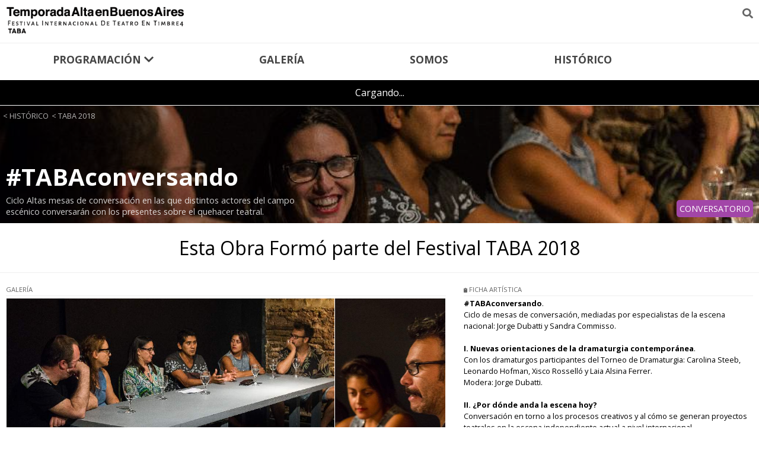

--- FILE ---
content_type: text/html; charset=UTF-8
request_url: https://www.temporadaaltaenbuenosaires.com/programacion/79-tabaconversando.html
body_size: 4631
content:
<!DOCTYPE html>
<html lang="es">
<head>
	<meta charset="UTF-8">
	<title>#TABAconversando, Temporada Alta en Buenos Aires</title>
	<meta name="description" content="" />
	<meta name="viewport" content="width=device-width">
    <meta property="fb:page_id" content="203939969660602" />
	<meta property="og:locale" content="es_ES"/>	
<meta property="og:title" content="#TABAconversando, Temporada Alta en Buenos Aires"/>
<meta property="og:description" content="Ciclo Altas mesas de conversación en las que distintos actores del campo escénico conversarán con los presentes sobre el quehacer teatral."/>
<meta property="og:url" content="//www.temporadaaltaenbuenosaires.com/programacion/79-tabaconversando"/>
<meta property="og:image" content="//www.temporadaaltaenbuenosaires.com/imagenes/20191217191144-tabaconversando.jpg"/>
<LINK href="/favicon.ico" rel="shortcut icon" type="image/x-icon">
<link href="https://fonts.googleapis.com/css?family=Open+Sans:400,700&display=swap" rel="stylesheet" />
<link href="../css/styles.css?v=1002" rel="stylesheet" type="text/css" />
<link href="../css/scrollbar.css" rel="stylesheet" type="text/css" />
<link href="../css/lightbox2019.css" rel="stylesheet" type="text/css" />
<link href="../css/colorbox.css" rel="stylesheet" type="text/css" />
<script defer src="https://use.fontawesome.com/releases/v5.0.8/js/all.js" integrity="sha384-SlE991lGASHoBfWbelyBPLsUlwY1GwNDJo3jSJO04KZ33K2bwfV9YBauFfnzvynJ" crossorigin="anonymous"></script>
<link rel="stylesheet" href="https://code.jquery.com/ui/1.11.2/themes/smoothness/jquery-ui.css" /><!-- Google Tag Manager -->
<script>(function(w,d,s,l,i){w[l]=w[l]||[];w[l].push({'gtm.start':
new Date().getTime(),event:'gtm.js'});var f=d.getElementsByTagName(s)[0],
j=d.createElement(s),dl=l!='dataLayer'?'&l='+l:'';j.async=true;j.src=
'https://www.googletagmanager.com/gtm.js?id='+i+dl;f.parentNode.insertBefore(j,f);
})(window,document,'script','dataLayer','GTM-TKVJSHR');</script>
<!-- End Google Tag Manager --></head>
<body> 
<!-- Google Tag Manager (noscript) -->
<noscript><iframe src="https://www.googletagmanager.com/ns.html?id=GTM-TKVJSHR"
height="0" width="0" style="display:none;visibility:hidden"></iframe></noscript>
<!-- End Google Tag Manager (noscript) -->
<header>
	<div id="main" class="trans">
  	<a id="logo" href="//www.temporadaaltaenbuenosaires.com/"><img src="/images/logo.png" /></a>
    <a id="ver-menu" href="#" title="Ver Menú"><i class="fas fa-bars"></i></a>
          	<a href="#" id="ver-buscador"><i class="fas fa-search"></i></a>
  	<div id="wmenu">
    <a id="cerrar" href="#" title="Cerrar"><i class="fas fa-times"></i></a>
          <nav id="menu">
           <ul class="padre">
                                   <!-- ITEM -->
            <li class="desplegable"><a href="/programacion" class="adesplegable">Programación <i class="fas fa-chevron-down"></i></a>

                            <!-- SUBMENU -->
                <ul class="submenu">
                                  <li><a href="/obras">Obras</a></li>
                             <li><a href="/actividades-especiales">Actividades Especiales</a></li>
                           </ul>
              <!-- END SUBMENU -->
              </li>
            <!-- END ITEM -->
                                   <!-- ITEM -->
            <li><a href="/galeria">Galería</a>

              </li>
            <!-- END ITEM -->
                                   <!-- ITEM -->
            <li><a href="/somos">Somos</a>

              </li>
            <!-- END ITEM -->
                                   <!-- ITEM -->
            <li><a href="/hacemos">Histórico</a>

              </li>
            <!-- END ITEM -->
                       <li
           </ul>
          </nav>
    </div>
        </div>
      <div id="contentH"></div>
      <form id="buscador" method="get" action="/buscar/" name="buscador">
        <input type="text" id="q" name="q" title="Buscar Obras o Actividades" placeholder="¿Qué estás buscando?" />
      </form>
      <div id="div_content"></div>
      <div id="div_content2"></div>
  </header><div id="contentsec">
		<figure id="headobra" style="background: url(../imagenes/20191217191144-tabaconversando.jpg) center center no-repeat fixed;-webkit-background-size:cover;-moz-background-size:cover;-o-background-size:cover;background:cover;">
	<nav id="esquema">
		<ul>
						<li><a href="/hacemos/" title="Histórico">Histórico</a></li>
			<li><a href="/hacemos/taba-2018.html" title="TABA 2018">TABA 2018</a></li>
				</ul>
	</nav>
			<figcaption>
				<h1>#TABAconversando</h1>
				<p>Ciclo Altas mesas de conversación en las que distintos actores del campo escénico conversarán con los presentes sobre el quehacer teatral.</p> <small style="background:#A246A8;">CONVERSATORIO</small>			</figcaption>
		</figure>
							<div id="noenc"><p>Esta Obra Formó parte del Festival TABA 2018</p></div>
					<article class="flotador">
		<section class="izq ancha">
									<a id="ver-galeria" href="#">Ver Galería</a>
			<div id="galeriasec" class="bloque">
				<h2>Galería</h2>
				<div class="gridcontent">
									<figure class="fotogal  grande" style="background: url(../imagenes/20191217191526-.jpg) center center no-repeat;-webkit-background-size:cover;-moz-background-size:cover;-o-background-size:cover;background:cover;"><a class="agallery gallery" href="../imagenes/20191217191526-.jpg"><figcaption><h3></h3></figcaption></a></figure>
									<figure class="fotogal " style="background: url(../imagenes/20191217191500-.jpg) center center no-repeat;-webkit-background-size:cover;-moz-background-size:cover;-o-background-size:cover;background:cover;"><a class="agallery gallery" href="../imagenes/20191217191500-.jpg"><figcaption><h3></h3></figcaption></a></figure>
									<figure class="fotogal " style="background: url(../imagenes/20191217191353-.jpg) center center no-repeat;-webkit-background-size:cover;-moz-background-size:cover;-o-background-size:cover;background:cover;"><a class="agallery gallery" href="../imagenes/20191217191353-.jpg"><figcaption><h3></h3></figcaption></a></figure>
									<figure class="fotogal " style="background: url(../imagenes/20191217191332-.jpg) center center no-repeat;-webkit-background-size:cover;-moz-background-size:cover;-o-background-size:cover;background:cover;"><a class="agallery gallery" href="../imagenes/20191217191332-.jpg"><figcaption><h3></h3></figcaption></a></figure>
									<figure class="fotogal " style="background: url(../imagenes/20191217191311-.jpg) center center no-repeat;-webkit-background-size:cover;-moz-background-size:cover;-o-background-size:cover;background:cover;"><a class="agallery gallery" href="../imagenes/20191217191311-.jpg"><figcaption><h3></h3></figcaption></a></figure>
									<figure class="fotogal " style="background: url(../imagenes/20191217191249-.jpg) center center no-repeat;-webkit-background-size:cover;-moz-background-size:cover;-o-background-size:cover;background:cover;"><a class="agallery gallery" href="../imagenes/20191217191249-.jpg"><figcaption><h3></h3></figcaption></a></figure>
									<figure class="fotogal " style="background: url(../imagenes/20191217191232-.jpg) center center no-repeat;-webkit-background-size:cover;-moz-background-size:cover;-o-background-size:cover;background:cover;"><a class="agallery gallery" href="../imagenes/20191217191232-.jpg"><figcaption><h3></h3></figcaption></a></figure>
				</div>
			</div>
							<div id="sinopsis" class="bloque">
			<h2>Sinopsis</h2>		</div>
						</section>
		<section class="der fina">
										<div id="ficha" class="bloque">
				<h2><i class="fas fa-clipboard fa-xs"></i> Ficha Artística</h2>
				<p><strong>#TABAconversando</strong>.<br />
Ciclo de mesas de conversaci&oacute;n, mediadas por especialistas de la escena nacional: Jorge Dubatti y Sandra Commisso.&nbsp;<br />
<br />
<strong>I. Nuevas orientaciones de la dramaturgia contempor&aacute;nea</strong>.<br />
Con los dramaturgos participantes del Torneo de Dramaturgia: Carolina Steeb, Leonardo Hofman, Xisco Rossell&oacute; y Laia Alsina Ferrer.<br />
Modera: Jorge Dubatti.<br />
<br />
<strong>II.&nbsp;</strong><strong>&iquest;Por d&oacute;nde anda la escena hoy?</strong>&nbsp;<br />
Conversaci&oacute;n en torno a los procesos creativos y al c&oacute;mo se generan proyectos teatrales en la escena independiente actual a nivel internacional.<br />
Modera: Sandra Commisso.<br />
<br />
<strong>III. Hacer teatro en los tiempos que corren</strong>.<br />
Conversaci&oacute;n en torno a modalidades de producci&oacute;n independiente y el v&iacute;nculo entre la gesti&oacute;n y la creaci&oacute;n de proyectos.<br />
Modera: Sandra Commisso.</p>
			</div>
								</section>
	</article>
</div>
<aside id="logos-pie"><img src="/imagenes/20251219120906-logos.jpg" alt="TABA es auspiciado por:" /></aside><footer id="pie">
	<div id="pieflotado">
<section id="timbre4">
<figure><img alt="Teatro TIMBRe4" src="https://www.temporadaaltaenbuenosaires.com/images/logo-timbre4.png" /></figure>

<address>
<ul>
	<li><a href="/cdn-cgi/l/email-protection" class="__cf_email__" data-cfemail="dda9b4b0bfafb8e99da9b4b0bfafb8e9f3beb2b0">[email&#160;protected]</a></li>
	<li>M&eacute;xico 3554 / Av. Boedo 640</li>
	<li>www.timbre4.com</li>
</ul>
</address>
 
</section>
<div id="bolebar">
<section id="boleteria">
<h2>La Boleter&iacute;a</h2>

<address>
<ul>
	<li>Pod&eacute;s acceder a las entradas en forma digital.<br />
	En el caso que tengas alg&uacute;n inconveniente para adquirir tus entradas pod&eacute;s&nbsp;escribirnos a:<br />
	<a href="/cdn-cgi/l/email-protection#90e4f5f1e4e2ffd0e4f9fdf2e2f5a4bef3fffd"><span class="__cf_email__" data-cfemail="f581909481879ab5819c98978790c1db969a98">[email&#160;protected]</span></a><br />
	<br />
	<a href="https://www.temporadaaltaenbuenosaires.com/programacion/">Ver cartelera de espect&aacute;culos</a>.</li>
	<li>&nbsp;</li>
</ul>
</address>
</section>

<section id="bardetimbre">
<h2>Timbre Bar by Gaby</h2>

<h2><span style="font-size: 13px;">M&eacute;xico 3554</span></h2>

<address>
<ul>
	<li>&nbsp;</li>
</ul>
</address>
</section>
</div>
	</div>
<nav id="menusocial">
	<ul>
		<li><a href="https://www.instagram.com/teatrotimbre4/" target="_blank" title="Seguinos en Instagram"><i class="fab fa-instagram"></i></a></li>			<li><a href="https://www.facebook.com/teatrotimbre4/" title="Seguinos en Facebook" target="_blank"><i class="fab fa-facebook-f"></i></a></li>									</ul>
</nav>
</footer><script data-cfasync="false" src="/cdn-cgi/scripts/5c5dd728/cloudflare-static/email-decode.min.js"></script><script src="//ajax.googleapis.com/ajax/libs/jquery/3.2.1/jquery.min.js"></script>
<script src="//code.jquery.com/ui/1.12.1/jquery-ui.js"></script>
<script src="/js/jquery.mCustomScrollbar.concat.min.js"></script>
<script>
///////////////HIDE HEADER
// Hide Header on on scroll down
var didScroll;
var lastScrollTop = 0;
var delta = 5;
var navbarHeight = $('#main').outerHeight();

$(window).scroll(function(event){
    didScroll = true;
});

setInterval(function() {
    if (didScroll) {
        hasScrolled();
        didScroll = false;
    }
}, 250);

function hasScrolled() {
    var st = $(this).scrollTop();
    
    // Make sure they scroll more than delta
    if(Math.abs(lastScrollTop - st) <= delta)
        return;
    
    // If they scrolled down and are past the navbar, add class .nav-up.
    // This is necessary so you never see what is "behind" the navbar.
    if (st > lastScrollTop && st > navbarHeight){
        // Scroll Down
        $('#main').removeClass('nav-down').addClass('nav-up');
    } else {
        // Scroll Up
        if(st + $(window).height() < $(document).height()) {
            $('#main').removeClass('nav-up').addClass('nav-down');
        }
    }
    
    lastScrollTop = st;
}
</script>
<script>
$(function(){
$("#ver-menu").click(function(event) {
event.preventDefault();
//$( "#wmenu" ).toggle( "slide", {direction:"right"});
$('#wmenu').show();
});
$("#cerrar").click(function(event) {
event.preventDefault();
//$( "#wmenu" ).toggle( "slide", {direction:"right"});
$('#wmenu').hide();
});
});


    (function($){
        $(window).on("load",function(){
            $("#wmenu").mCustomScrollbar({              
    theme:"minimal-light",
    axis:"y"
                });
        });
    })(jQuery);
</script>
<!--<script>
$(function(){
$("#ver-menu").click(function(event) {
event.preventDefault();
$( "#wmenu" ).toggle( "slide", {direction:"right"});
});});


    (function($){
        $(window).on("load",function(){
            $("#wmenu").mCustomScrollbar({              
    theme:"minimal-light",
    axis:"y"
                });
        });
    })(jQuery);
</script>

<script>
$(function(){
$("#cerrar").click(function(event) {
event.preventDefault();
$( "#wmenu" ).toggle( "slide", {direction:"right"});
});});


    (function($){
        $(window).on("load",function(){
            $("#wmenu").mCustomScrollbar({              
    theme:"minimal-light",
    axis:"y"
                });
        });
    })(jQuery);
</script>-->
<script>
    $(document).ready(function() {
    /*$('input#q').val('');
    $('input#q').on('focus', function() {
        if ($(this).val()!='')  $(this).val('');
    });*/
$(function(){
$("#ver-buscador").click(function(event) {
event.preventDefault();
$("#buscador").slideDown();
$("#q").focus();

});
    $('input#q').on('blur', function() {
        $(this).val(""); 
$("#buscador").slideUp();
    });
});
});
</script>
<script> 
        $(document).ready(function(){ 
                $("#div_content").html('<p id="loading-calendar">Cargando...</p>').load("/php/calendario.php"); 
        }); 
</script>
<script>
if (window.matchMedia("(min-width: 700px)").matches) {
   $('.desplegable:has(ul)').hover(
                
      function(e)
      {
         $(this).find('ul').css('display','flex');
         $(this).addClass('active');
      },
      function(e)
      {
         $(this).find('ul').hide();
         $(this).removeClass('active');
      });
} else {
$(".adesplegable").click(function(event) {
event.preventDefault();
$(".submenu").slideToggle();
return false;
});
}
</script>
<script type="text/javascript" src="/js/jquery.colorbox-min.js"></script>
<script type="text/javascript">
$(function() {
    $(".iframe").colorbox({iframe:true, width:"95%", height:"550", maxWidth:"665"});
    $("#sp").colorbox({maxHeight:"90%", maxWidth:"90%"});
    $(".gallery").colorbox({rel:'gal', maxHeight:"90%", maxWidth:"90%"});
});
</script><script src="../js/lightbox2019.js" type="text/javascript"></script>
<script type="text/javascript" src="../js/slick.min.js"></script>
<script src="../js/scrolltofixed.js" type="text/javascript"></script>
<script>
$(document).ready(function() {
    $('#comprartickets').scrollToFixed( {
        bottom: 0,
        limit: $('#comprartickets').offset().top
    });
});
</script>
<script type="text/javascript">	
$(function(){
$("#ver-galeria").click(function(event) {
event.preventDefault();
$('#galeriasec').slideToggle();
});
});
</script>
<script defer src="https://static.cloudflareinsights.com/beacon.min.js/vcd15cbe7772f49c399c6a5babf22c1241717689176015" integrity="sha512-ZpsOmlRQV6y907TI0dKBHq9Md29nnaEIPlkf84rnaERnq6zvWvPUqr2ft8M1aS28oN72PdrCzSjY4U6VaAw1EQ==" data-cf-beacon='{"version":"2024.11.0","token":"77cf0da1f8bb4640baf49bcc816fcfe3","r":1,"server_timing":{"name":{"cfCacheStatus":true,"cfEdge":true,"cfExtPri":true,"cfL4":true,"cfOrigin":true,"cfSpeedBrain":true},"location_startswith":null}}' crossorigin="anonymous"></script>
</body>
</html>


--- FILE ---
content_type: text/css
request_url: https://www.temporadaaltaenbuenosaires.com/css/styles.css?v=1002
body_size: 3496
content:
*{font-family:'Open Sans', sans-serif;padding:0;margin:0;list-style:none;text-decoration:none;font-style:normal}body,html{height:100%}@media screen and (min-width: 720px){.flotador{display:grid;grid-gap:10px;padding:0;grid-template-columns:3fr 2fr}.flotador .izq,.flotador .der{background:#FFF}}.trans{-webkit-transition:300ms;-o-transition:300ms;-moz-transition:300ms;transition:300ms}.adaptable img{width:100%}#volver{text-transform:uppercase;font-size:.7em;display:block;color:#666}#volver:hover{color:#444}#content{padding:10px}.tit2{text-align:center;font-size:1.5em;text-transform:uppercase;color:#000;margin-bottom:20px}.tit1{font-size:2em;color:#000;font-weight:400;text-align:center;margin-bottom:20px;padding:10px}.tit1 .destach1{font-weight:700}.grid-1{display:block}.grid-1 article{border-bottom:solid 1px #444;padding:5px;padding-bottom:30px;position:relative;margin-bottom:10px}.grid-1 article small{display:block;padding:2px;color:#FFF;font-size:.5em;border-radius:3px;font-weight:400;position:absolute;right:5px;top:5px}.grid-1 article figure{margin-bottom:5px;max-height:200px;overflow:hidden}.grid-1 article figure img{width:100%}.grid-1 h4{color:#666;font-weight:400;border-bottom:solid 1px #EEE;padding-bottom:3px;font-size:.8em;margin-bottom:3px}.grid-1 h3{color:#444;font-size:1em;margin-bottom:5px}.grid-1 p{color:#666;font-size:.8em;margin-bottom:6px}.grid-1 .botones{position:absolute;bottom:5px;right:5px}.grid-1 .botones .botverdia{display:inline-block;padding:5px;color:#444;font-weight:700;border:solid 1px #EEE;text-transform:uppercase;font-size:.6em;border-radius:3px}.grid-1 .botones .botverdia:hover{color:#FFF}.grid-1 .botones .vermas:hover{background:#325AA8}.grid-1 .botones .comprart:hover{background:#D92126}@media screen and (min-width: 500px){.grid-1{display:grid;grid-template-columns:1fr 1fr;grid-gap:15px}.grid-1 article{margin-bottom:0}}@media screen and (min-width: 700px){.grid-1{grid-template-columns:1fr 1fr 1fr}}@media screen and (min-width: 1000px){.grid-1{grid-template-columns:1fr 1fr 1fr 1fr}}#headsec{padding:10px;margin-bottom:20px}#headsec .titcopsec p{font-size:.8em;margin-bottom:10px}@media screen and (min-width: 720px){#headsec{display:flex;justify-content:space-around;align-items:center}#headsec h1{flex:1 40%}#headsec .titcopsec{flex:1 60%;margin:20px}}#pronto{display:flex;justify-content:center;align-items:center;height:300px}#pronto p{margin:auto;font-size:1em;text-align:center}.cita{padding:50px}.cita p{font-style:italic;font-size:1em !important}.cita h2{text-align:center;margin-bottom:20px;font-size:1.5em}#ver-menu{position:absolute;right:40px;top:10px;color:#444;font-size:1.1em}@media screen and (min-width: 720px){#ver-menu{display:none;color:#666}#ver-menu:hover{color:#444}}#ver-buscador{position:absolute;right:10px;top:10px;font-size:1.1em;color:#444}@media screen and (min-width: 720px){#ver-buscador{color:#666}#ver-buscador:hover{color:#444}}#wmenu{width:100%;position:fixed;height:100%;background:#fff;background:-webkit-linear-gradient(left, #fff,rgba(255,255,255,0.9));background:linear-gradient(to right, #fff,rgba(255,255,255,0.9));padding-top:30px;overflow:hidden;z-index:2999 !important;right:0;top:0;display:none}@media screen and (min-width: 720px){#wmenu{display:block;position:static;with:auto;height:auto;background:none;padding:0}}#wmenu #cerrar{position:fixed;right:10px;top:10px;font-size:1.1em;color:#444}@media screen and (min-width: 720px){#wmenu #cerrar{color:#666}#wmenu #cerrar:hover{color:#444}}@media screen and (min-width: 720px){#wmenu #cerrar{display:none}}#main{position:fixed;width:100%;background:#FFF;z-index:100}#main.nav-up{top:-125px}#logo{width:300px;max-width:76%;display:block;padding:10px}#logo img{width:100%}@media screen and (min-width: 720px){.padre{display:flex;justify-content:space-around;border-top:solid 1px #EEE;flex-grow:1;padding-top:5px;padding-bottom:5px}}.padre li a{display:block;padding:10px;color:#444;font-size:1.1em;font-weight:700;text-transform:uppercase;border-radius:5px}@media screen and (min-width: 720px){.padre li a:hover{background:#000;color:#FFF}.padre li a#current{background:#000;color:#FFF}}.desplegable a.adesplegable:hover{border-radius:5px 5px 0 0 !important}.desplegable.active .adesplegable{background:#000;color:#FFF !important;border-radius:5px 5px 0 0 !important}#contentH{padding-top:65px}@media screen and (min-width: 720px){#contentH{padding-top:135px}}#buscador{display:none;border-bottom:solid 1px #444;border-top:solid 1px #EEE;margin-bottom:20px}#buscador #q{border:none;padding:1%;color:#000;font-size:1em;width:98%;background:#FFF;outline:none}.submenu{display:none}@media screen and (min-width: 720px){.submenu{position:fixed;z-index:3000;background:#000;width:98%;padding:1%;left:0;justify-content:space-around}}.submenu li{margin:10px}.submenu li a{color:rgba(0,0,0,0.8);padding:5px;font-size:.9em;display:inline-block}.submenu li a:hover{background:rgba(255,255,255,0.3)}@media screen and (min-width: 720px){.submenu li{margin:auto;flex-grow:1}.submenu li a{color:#FFF;padding:10px;font-size:1.1em;display:block;text-align:center}}#pie{background:#000;padding:10px;padding-top:30px;color:#FFF;text-align:center}#pie h2{font-size:1em;text-transform:uppercase}#pie h3{font-size:.9em;text-transform:uppercase}#pie address{margin-bottom:15px}#pie address ul,#pie aaddress ol{margin-top:5px}#pie address ul li,#pie address ol li,#pie p{font-size:.7em;margin-bottom:3px;color:rgba(255,255,255,0.8)}#pie img{width:100px}#pie a{color:rgba(255,255,255,0.8);text-decoration:underline}#pie a:hover{color:white}#pie #pieflotado{margin-bottom:20px}@media screen and (min-width: 700px){#pie #pieflotado{margin:auto;display:flex;justify-content:space-around}}#pie #menusocial{padding:10px}#pie #menusocial ul{display:flex;justify-content:center}#pie #menusocial ul li{margin:10px}#pie #menusocial ul li a{color:rgba(255,255,255,0.8);font-size:1.5em}#pie #menusocial ul li a:hover{color:#FFF}#logos-pie{padding:20px 10px 20px 10px;max-width:1200px;margin:auto}#logos-pie img{width:100%}#div_content{overflow-x:auto;display:flex;justify-content:flex-start;align-items:center;padding:10px;background:#000}@media screen and (min-width: 620px){#div_content{overflow-x:auto;justify-content:space-around}}#div_content h2{color:#FFF;text-transform:uppercase;font-size:.7em;font-weight:400;margin:auto auto auto 5px}@media screen and (min-width: 620px){#div_content h2{margin:auto}}@media screen and (min-width: 700px){#div_content h2{font-size:.8em}}@media screen and (min-width: 950px){#div_content h2{font-size:1em}}#div_content #dias{display:flex;justify-content:space-around;margin:auto 5px auto 5px}@media screen and (min-width: 620px){#div_content #dias{margin:auto}}#div_content #dias a{color:#FFF;display:block;padding:1px 3px 5px 3px;border-radius:4px;font-size:.7em;font-weight:700}#div_content #dias a:hover{background:rgba(255,255,255,0.2)}#div_content #dias a.hoy{border:solid 1px rgba(255,255,255,0.7)}#div_content #dias a:after{content:".";display:block;font-size:2em;font-weight:900;text-align:center;line-height:.1em;position:relative;bottom:6px}@media screen and (min-width: 700px){#div_content #dias a{font-size:.8em}}@media screen and (min-width: 950px){#div_content #dias a{font-size:1em;padding:1px 5px 9px 5px}}#div_content #dias p{color:rgba(255,255,255,0.7);display:block;padding:1px 3px 5px 3px;border-radius:4px;font-size:.7em}#div_content #dias p.hoy{border:solid 1px rgba(255,255,255,0.7)}@media screen and (min-width: 700px){#div_content #dias p{font-size:.8em}}@media screen and (min-width: 950px){#div_content #dias p{font-size:1em;padding:1px 5px 9px 5px}}#div_content form#siguientef,#div_content .dissig{padding-right:10px}@media screen and (min-width: 620px){#div_content form#siguientef,#div_content .dissig{margin:auto}}#div_content form a{color:rgba(255,255,255,0.7)}#div_content form a:hover{color:#FFF}#div_content .dissabled{color:rgba(255,255,255,0.4)}#div_content #loading-calendar{color:#FFF}#div_content2 #loading-calendar{padding:10px;color:#444}#div_content2 #obras-dia{padding:10px;box-shadow:0 5px 5px -5px rgba(0,0,0,0.5);position:relative;background:#FFF}#div_content2 #obras-dia h2{font-size:.9em;color:#666;text-transform:uppercase;font-weight:400;padding-bottom:3px;border-bottom:solid 1px #EEE;margin-bottom:5px}#div_content2 #obras-dia #cerrarobras{position:absolute;top:10px;right:10px;font-size:.8em;color:#666}#grid-home article{padding:0;padding-bottom:5px}#grid-home article figure{position:relative}#grid-home article figure figcaption{position:absolute;z-index:1;top:0;padding:5px 2% 30px 2%;width:96%;background:rgba(0,0,0,0.9);background:-webkit-linear-gradient(-90deg, rgba(0,0,0,0.9),transparent);background:linear-gradient(180deg, rgba(0,0,0,0.9),transparent)}#grid-home article figure figcaption h3{color:#FFF;font-size:1.1em;font-weight:400}#grid-home article figure small{z-index:2;top:auto;bottom:10px;font-size:.9em}#grid-home article .botones{position:static;text-align:right}.boten{position:absolute;z-index:999;top:50%;font-size:3em;color:#FFF;width:70px;height:70px;border:none;text-align:center;cursor:pointer;margin-top:-35px;background:none;outline:none;display:none}@media screen and (min-width: 700px){.boten{display:block}}.boton-siguiente{right:10px}.boton-anterior{left:10px}#destacados{margin-bottom:50px}#destacados .item-slick{height:300px;position:relative;margin-bottom:10px}#destacados .item-slick a.aconten{display:block;height:100%}#destacados .item-slick figcaption{position:absolute;bottom:0;background:transparent;background:-webkit-linear-gradient(-90deg, transparent,rgba(0,0,0,0.9));background:linear-gradient(180deg, transparent,rgba(0,0,0,0.9));padding:30px 15% 30px 15%;width:70%}#destacados .item-slick figcaption h3{color:#FFF;font-size:2em}#destacados .item-slick figcaption h3 small{display:inline-block;padding:2px;color:#FFF;font-size:.5em;border-radius:3px;font-weight:400;position:relative;bottom:5px}#destacados .item-slick figcaption p{color:#FFF;font-size:.9em;margin-bottom:10px}#destacados .item-slick figcaption .botones{margin-top:10px}#destacados .item-slick figcaption .botones .botverdia{display:inline-block;color:#FFF;border:rgba(255,255,255,0.5) solid 1px;padding:3px;font-size:.7em;border-radius:3px;text-transform:uppercase;margin-right:5px}@media screen and (min-width: 480px){#destacados .item-slick figcaption .botones .botverdia{font-size:.9em}}#destacados .item-slick figcaption .botones .comprart:hover{border-color:#D92126;background:#D92126}#destacados .item-slick figcaption .botones .vermas:hover{border-color:#FFF;background:#FFF;color:#000}@media screen and (min-width: 950px){#destacados .item-slick figcaption{padding:30px 6% 30px 6%;width:88%}}@media screen and (min-width: 481px){#destacados .item-slick{margin-bottom:0}}@media screen and (min-width: 950px){#destacados .item-slick{height:400px}}.item-slick:hover .vermas{border-color:#FFF;background:#FFF;color:#000 !important}#entradasw{max-width:600px;margin:20px auto 20px auto;padding:10px}#entradasw #cargando-wodget{color:#444;font-size:1.5em;text-align:center;padding-top:10px;padding-bottom:10px;text-transform:uppercase}#esquema ul{display:flex;justify-content:flex-start}#esquema ul li{margin-right:5px}#esquema ul li a{color:rgba(0,0,0,0.7);font-size:.8em;text-transform:uppercase}#esquema ul li a:before{content:"< "}#esquema ul li a:hover{color:#000}#headobra{border-top:solid 1px #FFF;position:relative}#headobra figcaption{padding:100px 10px 10px 10px;background:rgba(0,0,0,0.5);background:-webkit-linear-gradient(left, rgba(0,0,0,0.5),transparent);background:linear-gradient(to right, rgba(0,0,0,0.5),transparent)}#headobra figcaption h1{color:white;font-size:2.5em;line-height:1em;margin-bottom:10px}#headobra figcaption p{color:rgba(255,255,255,0.8);font-size:.9em}@media screen and (min-width: 720px){#headobra figcaption{padding:100px 60% 10px 10px}}#headobra #esquema{position:absolute;left:5px;top:5px}#headobra #esquema a{color:rgba(255,255,255,0.7)}#headobra #esquema:hover{color:#FFF}#headobra small{color:#FFF;position:absolute;right:10px;bottom:10px;font-size:.9em;padding:5px;border-radius:5px}#contentsec{margin-bottom:20px}.bloque{padding:10px}.bloque h2{color:#666;font-size:.7em;font-weight:400;border-bottom:1px solid #EEE;padding-bottom:3px;margin-bottom:3px;text-transform:uppercase}.bloque p{margin-bottom:10px;font-size:.9em}.bloque p a{color:#D92126;background:#fff3f5;font-weight:700}.bloque p a:hover{background:none;color:#ad1a1e}.bloque p strong{font-weight:700}.bloque p em{font-style:italic}#ficha p{font-size:.8em;line-height:1.5em}#comprartickets{display:block;padding:10px;background:#D92126;color:#FFF;font-size:1em;text-transform:uppercase}#comprartickets:hover{background:#ad1a1e}@media screen and (min-width: 720px){#comprartickets{border-radius:5px 0 0 5px}#comprartickets.scroll-to-fixed-fixed{border-radius:5px 0 0 0}}#funciones ul{display:flex}#funciones ul li{border:solid 1px #000;margin:5px;padding:10px;text-align:center}#funciones ul li h3{font-size:1em;font-weight:400}#funciones ul li h3 .eldia{font-weight:700;display:block}#funciones ul li p{margin:0}#galeriasec{display:none}@media screen and (min-width: 720px){#galeriasec{display:block}}#galeriasec .gridcontent figure{margin:5px;min-height:200px;position:relative}#galeriasec .gridcontent a{display:block;position:absolute;width:100%;height:100%;top:0;left:0}#galeriasec .gridcontent a figcaption{position:absolute;width:96%;padding:2%;padding-top:50px;bottom:0;left:0;background:transparent;background:-webkit-linear-gradient(-90deg, transparent,rgba(0,0,0,0.8));background:linear-gradient(180deg, transparent,rgba(0,0,0,0.8))}#galeriasec .gridcontent a figcaption h3{color:#FFF;font-size:1em;text-align:center;font-weight:400;text-transform:uppercase}@media screen and (min-width: 720px){#galeriasec .gridcontent{display:flex;flex-flow:row wrap;justify-content:space-between}#galeriasec .gridcontent figure{flex:1 24.8%;margin:.1%;min-height:150px}#galeriasec .gridcontent figure.grande{flex:1 74.2%;height:300px}}#volver-catu ul{display:flex;justify-content:flex-start}#volver-catu ul li{flex:row wrap;flex-grow:0;margin:5px}#volver-catu ul li a{display:block;padding:5px;font-size:.9em;text-transform:uppercase;color:#666;border:solid 1px #EEE}#volver-catu ul li a:hover{background:#666;border-color:#666;color:#FFF}#ver-galeria{display:block;padding:10px;margin:5px;background:#444;color:#FFF;text-align:center;border-radius:5px}@media screen and (min-width: 720px){#ver-galeria{display:none}}#secgaleria figure{min-height:200px;position:relative;margin-bottom:5px}#secgaleria figure a{display:block;position:absolute;height:100%;width:100%;display:flex;align-items:center;justify-content:center}#secgaleria figure a figcaption h3{text-align:center;color:#FFF;font-size:2em;text-transform:uppercase;font-weight:400;text-shadow:1px 1px 20px rgba(0,0,0,0.5)}#secgaleria figure a:hover{background:rgba(0,0,0,0.5)}@media screen and (min-width: 720px){#secgaleria{display:flex;justify-content:center;flex-flow:row wrap}#secgaleria figure{flex:0 33%;margin:.15%}}.lagaleria figure{min-height:200px;position:relative;margin-bottom:5px}.lagaleria figure a{display:block;position:absolute;height:100%;width:100%;display:flex;align-items:center;justify-content:center}.lagaleria figure a figcaption{position:absolute;bottom:0;width:96%;padding:2%;background:transparent;background:-webkit-linear-gradient(-90deg, transparent,rgba(0,0,0,0.8));background:linear-gradient(180deg, transparent,rgba(0,0,0,0.8))}.lagaleria figure a figcaption h3{color:#FFF;text-align:center;font-weight:400;text-transform:uppercase;font-size:.8em}.lagaleria figure a:hover{background:rgba(0,0,0,0.5)}.lagaleria figure a.bigger h3{font-size:1.5em}@media screen and (min-width: 720px){.lagaleria{display:flex;justify-content:center;flex-flow:row wrap}.lagaleria figure{flex:0 30%;margin:1.65%}}.lasgalerias{margin-bottom:20px;padding-bottom:10px;border-bottom:solid 1px #EEE}.lasgalerias h2{text-transform:uppercase;font-weight:400;font-size:1.2em;color:#666;margin-bottom:10px;text-align:center}.ulprensa{display:flex;justify-content:center}.ulprensa li{margin:5px}.ulprensa li a{display:block;text-transform:uppercase;color:#666;font-size:1.3em;padding:10px;border:solid 1px #EEE}.ulprensa li a:hover{border-color:#000;background:#000;color:#FFF}.iconvideo{color:#FFF;position:absolute;top:50%;text-align:center;width:100%;font-size:4em;height:62px;margin-top:-41px;z-index:1}.novedadbody{max-width:800px;margin:auto}.copetenot{text-align:center;font-style:italic}.novedadbody h2{font-size:1.5em;color:#000;border:none;margin-top:20px}.novedadbody h3{font-size:1em;color:#000;margin-top:10px}.novedadbody figure{margin-bottom:20px}.novedadbody figure img{width:100%}#flex-participantes{display:flex;justify-content:center;flex-flow:row wrap}#flex-participantes #laficha{max-width:600px;padding:10px}#flex-participantes figure{margin:10px;flex:0 20%;text-align:center}#flex-participantes figure .cropimg{width:90px;height:90px;margin:auto;margin-bottom:10px;border-radius:45px;overflow:hidden}#flex-participantes figure .cropimg img{width:100%}#flex-participantes figure h3{color:#444;font-size:1em;font-weight:400;text-transform:uppercase}#participantes{margin-bottom:30px}#ver-persona{display:flex;justify-content:center;align-items:center;position:fixed;height:100%;width:100%;background:rgba(255,255,255,0.98);overflow:auto;z-index:3000}#ver-persona #laficha{max-width:600px;margin:auto;padding:20px}#ver-persona #laficha p{margin-bottom:10px;font-size:.9em}#ver-persona #laficha p a{color:#D92126;background:#fff3f5;font-weight:700}#ver-persona #laficha p a:hover{background:none;color:#ad1a1e}#ver-persona figure{margin-bottom:20px;text-align:center}#ver-persona figure .cropimg{width:150px;height:150px;margin:auto;margin-bottom:10px;border-radius:75px;overflow:hidden}#ver-persona figure .cropimg img{width:100%}#ver-persona figure h3{color:#444;font-size:1em;font-weight:400;text-transform:uppercase}#ver-persona #cerrarobras{font-size:2em;position:absolute;top:10px;right:10px;color:#666}#ver-persona #cerrarobras:hover{color:#444}.somossec img{max-height:70px;margin-bottom:10px;max-width:100%}#creditos{text-align:center;max-width:600px;margin:auto}#creditos p{font-size:1em}#noenc{padding:20px;font-size:2em;text-align:center;border-bottom:#EEE solid 1px;margin-bottom:10px}.derfest figure{margin-bottom:20px}#prensa ul{display:flex;flex-flow:row wrap;justify-content:flex-start}#prensa ul li{flex-grow:0;margin:3px}#prensa ul li a{display:block;padding:10px;border:solid 1px #666;color:#444}#prensa ul li a:hover{background:#000;color:#FFF}#masinfo{margin-bottom:50px}#masinfo p{font-size:.9em;margin-bottom:10px}#masinfo p.destac{padding:10px;border:solid 1px #666}#masinfo #poster{display:none}@media screen and (min-width: 700px){#masinfo{display:flex;justify-content:space-between;align-items:center}#masinfo #poster{display:block;flex:1 auto;margin-right:30px;position:relative;right:10px}#masinfo #titcopinfo{flex:1 100%}}
/*# sourceMappingURL=styles.css.map */
